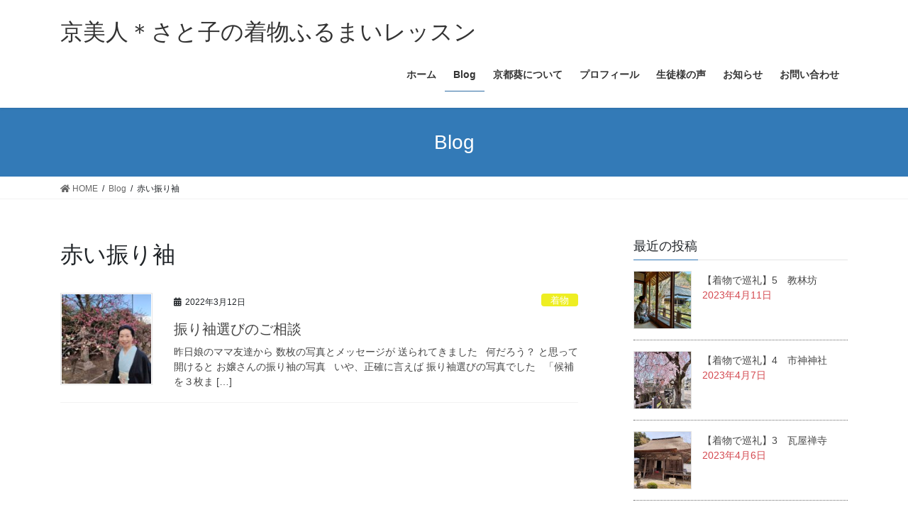

--- FILE ---
content_type: text/html; charset=UTF-8
request_url: http://shigusa.kyotoaoi.net/tag/%E8%B5%A4%E3%81%84%E6%8C%AF%E3%82%8A%E8%A2%96/
body_size: 13085
content:
<!DOCTYPE html>
<html lang="ja">
<head>
<meta charset="utf-8">
<meta http-equiv="X-UA-Compatible" content="IE=edge">
<meta name="viewport" content="width=device-width, initial-scale=1">
<title>赤い振り袖 | 京美人＊さと子の着物ふるまいレッスン</title>
<meta name='robots' content='max-image-preview:large' />
<link rel="alternate" type="application/rss+xml" title="京美人＊さと子の着物ふるまいレッスン &raquo; フィード" href="http://shigusa.kyotoaoi.net/feed/" />
<link rel="alternate" type="application/rss+xml" title="京美人＊さと子の着物ふるまいレッスン &raquo; コメントフィード" href="http://shigusa.kyotoaoi.net/comments/feed/" />
<link rel="alternate" type="application/rss+xml" title="京美人＊さと子の着物ふるまいレッスン &raquo; 赤い振り袖 タグのフィード" href="http://shigusa.kyotoaoi.net/tag/%e8%b5%a4%e3%81%84%e6%8c%af%e3%82%8a%e8%a2%96/feed/" />
<meta name="description" content="赤い振り袖 について 京美人＊さと子の着物ふるまいレッスン 身体の芯から整えて美しいふるまいを" /><style id='wp-img-auto-sizes-contain-inline-css' type='text/css'>
img:is([sizes=auto i],[sizes^="auto," i]){contain-intrinsic-size:3000px 1500px}
/*# sourceURL=wp-img-auto-sizes-contain-inline-css */
</style>
<link rel='stylesheet' id='vkExUnit_common_style-css' href='http://shigusa.kyotoaoi.net/wp-content/plugins/vk-all-in-one-expansion-unit/assets/css/vkExUnit_style.css?ver=9.37.0.0' type='text/css' media='all' />
<style id='vkExUnit_common_style-inline-css' type='text/css'>
:root {--ver_page_top_button_url:url(http://shigusa.kyotoaoi.net/wp-content/plugins/vk-all-in-one-expansion-unit/assets/images/to-top-btn-icon.svg);}@font-face {font-weight: normal;font-style: normal;font-family: "vk_sns";src: url("http://shigusa.kyotoaoi.net/wp-content/plugins/vk-all-in-one-expansion-unit/inc/sns/icons/fonts/vk_sns.eot?-bq20cj");src: url("http://shigusa.kyotoaoi.net/wp-content/plugins/vk-all-in-one-expansion-unit/inc/sns/icons/fonts/vk_sns.eot?#iefix-bq20cj") format("embedded-opentype"),url("http://shigusa.kyotoaoi.net/wp-content/plugins/vk-all-in-one-expansion-unit/inc/sns/icons/fonts/vk_sns.woff?-bq20cj") format("woff"),url("http://shigusa.kyotoaoi.net/wp-content/plugins/vk-all-in-one-expansion-unit/inc/sns/icons/fonts/vk_sns.ttf?-bq20cj") format("truetype"),url("http://shigusa.kyotoaoi.net/wp-content/plugins/vk-all-in-one-expansion-unit/inc/sns/icons/fonts/vk_sns.svg?-bq20cj#vk_sns") format("svg");}
/*# sourceURL=vkExUnit_common_style-inline-css */
</style>
<style id='wp-emoji-styles-inline-css' type='text/css'>

	img.wp-smiley, img.emoji {
		display: inline !important;
		border: none !important;
		box-shadow: none !important;
		height: 1em !important;
		width: 1em !important;
		margin: 0 0.07em !important;
		vertical-align: -0.1em !important;
		background: none !important;
		padding: 0 !important;
	}
/*# sourceURL=wp-emoji-styles-inline-css */
</style>
<style id='wp-block-library-inline-css' type='text/css'>
:root{--wp-block-synced-color:#7a00df;--wp-block-synced-color--rgb:122,0,223;--wp-bound-block-color:var(--wp-block-synced-color);--wp-editor-canvas-background:#ddd;--wp-admin-theme-color:#007cba;--wp-admin-theme-color--rgb:0,124,186;--wp-admin-theme-color-darker-10:#006ba1;--wp-admin-theme-color-darker-10--rgb:0,107,160.5;--wp-admin-theme-color-darker-20:#005a87;--wp-admin-theme-color-darker-20--rgb:0,90,135;--wp-admin-border-width-focus:2px}@media (min-resolution:192dpi){:root{--wp-admin-border-width-focus:1.5px}}.wp-element-button{cursor:pointer}:root .has-very-light-gray-background-color{background-color:#eee}:root .has-very-dark-gray-background-color{background-color:#313131}:root .has-very-light-gray-color{color:#eee}:root .has-very-dark-gray-color{color:#313131}:root .has-vivid-green-cyan-to-vivid-cyan-blue-gradient-background{background:linear-gradient(135deg,#00d084,#0693e3)}:root .has-purple-crush-gradient-background{background:linear-gradient(135deg,#34e2e4,#4721fb 50%,#ab1dfe)}:root .has-hazy-dawn-gradient-background{background:linear-gradient(135deg,#faaca8,#dad0ec)}:root .has-subdued-olive-gradient-background{background:linear-gradient(135deg,#fafae1,#67a671)}:root .has-atomic-cream-gradient-background{background:linear-gradient(135deg,#fdd79a,#004a59)}:root .has-nightshade-gradient-background{background:linear-gradient(135deg,#330968,#31cdcf)}:root .has-midnight-gradient-background{background:linear-gradient(135deg,#020381,#2874fc)}:root{--wp--preset--font-size--normal:16px;--wp--preset--font-size--huge:42px}.has-regular-font-size{font-size:1em}.has-larger-font-size{font-size:2.625em}.has-normal-font-size{font-size:var(--wp--preset--font-size--normal)}.has-huge-font-size{font-size:var(--wp--preset--font-size--huge)}.has-text-align-center{text-align:center}.has-text-align-left{text-align:left}.has-text-align-right{text-align:right}.has-fit-text{white-space:nowrap!important}#end-resizable-editor-section{display:none}.aligncenter{clear:both}.items-justified-left{justify-content:flex-start}.items-justified-center{justify-content:center}.items-justified-right{justify-content:flex-end}.items-justified-space-between{justify-content:space-between}.screen-reader-text{border:0;clip-path:inset(50%);height:1px;margin:-1px;overflow:hidden;padding:0;position:absolute;width:1px;word-wrap:normal!important}.screen-reader-text:focus{background-color:#ddd;clip-path:none;color:#444;display:block;font-size:1em;height:auto;left:5px;line-height:normal;padding:15px 23px 14px;text-decoration:none;top:5px;width:auto;z-index:100000}html :where(.has-border-color){border-style:solid}html :where([style*=border-top-color]){border-top-style:solid}html :where([style*=border-right-color]){border-right-style:solid}html :where([style*=border-bottom-color]){border-bottom-style:solid}html :where([style*=border-left-color]){border-left-style:solid}html :where([style*=border-width]){border-style:solid}html :where([style*=border-top-width]){border-top-style:solid}html :where([style*=border-right-width]){border-right-style:solid}html :where([style*=border-bottom-width]){border-bottom-style:solid}html :where([style*=border-left-width]){border-left-style:solid}html :where(img[class*=wp-image-]){height:auto;max-width:100%}:where(figure){margin:0 0 1em}html :where(.is-position-sticky){--wp-admin--admin-bar--position-offset:var(--wp-admin--admin-bar--height,0px)}@media screen and (max-width:600px){html :where(.is-position-sticky){--wp-admin--admin-bar--position-offset:0px}}

/*# sourceURL=wp-block-library-inline-css */
</style><style id='global-styles-inline-css' type='text/css'>
:root{--wp--preset--aspect-ratio--square: 1;--wp--preset--aspect-ratio--4-3: 4/3;--wp--preset--aspect-ratio--3-4: 3/4;--wp--preset--aspect-ratio--3-2: 3/2;--wp--preset--aspect-ratio--2-3: 2/3;--wp--preset--aspect-ratio--16-9: 16/9;--wp--preset--aspect-ratio--9-16: 9/16;--wp--preset--color--black: #000000;--wp--preset--color--cyan-bluish-gray: #abb8c3;--wp--preset--color--white: #ffffff;--wp--preset--color--pale-pink: #f78da7;--wp--preset--color--vivid-red: #cf2e2e;--wp--preset--color--luminous-vivid-orange: #ff6900;--wp--preset--color--luminous-vivid-amber: #fcb900;--wp--preset--color--light-green-cyan: #7bdcb5;--wp--preset--color--vivid-green-cyan: #00d084;--wp--preset--color--pale-cyan-blue: #8ed1fc;--wp--preset--color--vivid-cyan-blue: #0693e3;--wp--preset--color--vivid-purple: #9b51e0;--wp--preset--gradient--vivid-cyan-blue-to-vivid-purple: linear-gradient(135deg,rgb(6,147,227) 0%,rgb(155,81,224) 100%);--wp--preset--gradient--light-green-cyan-to-vivid-green-cyan: linear-gradient(135deg,rgb(122,220,180) 0%,rgb(0,208,130) 100%);--wp--preset--gradient--luminous-vivid-amber-to-luminous-vivid-orange: linear-gradient(135deg,rgb(252,185,0) 0%,rgb(255,105,0) 100%);--wp--preset--gradient--luminous-vivid-orange-to-vivid-red: linear-gradient(135deg,rgb(255,105,0) 0%,rgb(207,46,46) 100%);--wp--preset--gradient--very-light-gray-to-cyan-bluish-gray: linear-gradient(135deg,rgb(238,238,238) 0%,rgb(169,184,195) 100%);--wp--preset--gradient--cool-to-warm-spectrum: linear-gradient(135deg,rgb(74,234,220) 0%,rgb(151,120,209) 20%,rgb(207,42,186) 40%,rgb(238,44,130) 60%,rgb(251,105,98) 80%,rgb(254,248,76) 100%);--wp--preset--gradient--blush-light-purple: linear-gradient(135deg,rgb(255,206,236) 0%,rgb(152,150,240) 100%);--wp--preset--gradient--blush-bordeaux: linear-gradient(135deg,rgb(254,205,165) 0%,rgb(254,45,45) 50%,rgb(107,0,62) 100%);--wp--preset--gradient--luminous-dusk: linear-gradient(135deg,rgb(255,203,112) 0%,rgb(199,81,192) 50%,rgb(65,88,208) 100%);--wp--preset--gradient--pale-ocean: linear-gradient(135deg,rgb(255,245,203) 0%,rgb(182,227,212) 50%,rgb(51,167,181) 100%);--wp--preset--gradient--electric-grass: linear-gradient(135deg,rgb(202,248,128) 0%,rgb(113,206,126) 100%);--wp--preset--gradient--midnight: linear-gradient(135deg,rgb(2,3,129) 0%,rgb(40,116,252) 100%);--wp--preset--font-size--small: 13px;--wp--preset--font-size--medium: 20px;--wp--preset--font-size--large: 36px;--wp--preset--font-size--x-large: 42px;--wp--preset--spacing--20: 0.44rem;--wp--preset--spacing--30: 0.67rem;--wp--preset--spacing--40: 1rem;--wp--preset--spacing--50: 1.5rem;--wp--preset--spacing--60: 2.25rem;--wp--preset--spacing--70: 3.38rem;--wp--preset--spacing--80: 5.06rem;--wp--preset--shadow--natural: 6px 6px 9px rgba(0, 0, 0, 0.2);--wp--preset--shadow--deep: 12px 12px 50px rgba(0, 0, 0, 0.4);--wp--preset--shadow--sharp: 6px 6px 0px rgba(0, 0, 0, 0.2);--wp--preset--shadow--outlined: 6px 6px 0px -3px rgb(255, 255, 255), 6px 6px rgb(0, 0, 0);--wp--preset--shadow--crisp: 6px 6px 0px rgb(0, 0, 0);}:where(.is-layout-flex){gap: 0.5em;}:where(.is-layout-grid){gap: 0.5em;}body .is-layout-flex{display: flex;}.is-layout-flex{flex-wrap: wrap;align-items: center;}.is-layout-flex > :is(*, div){margin: 0;}body .is-layout-grid{display: grid;}.is-layout-grid > :is(*, div){margin: 0;}:where(.wp-block-columns.is-layout-flex){gap: 2em;}:where(.wp-block-columns.is-layout-grid){gap: 2em;}:where(.wp-block-post-template.is-layout-flex){gap: 1.25em;}:where(.wp-block-post-template.is-layout-grid){gap: 1.25em;}.has-black-color{color: var(--wp--preset--color--black) !important;}.has-cyan-bluish-gray-color{color: var(--wp--preset--color--cyan-bluish-gray) !important;}.has-white-color{color: var(--wp--preset--color--white) !important;}.has-pale-pink-color{color: var(--wp--preset--color--pale-pink) !important;}.has-vivid-red-color{color: var(--wp--preset--color--vivid-red) !important;}.has-luminous-vivid-orange-color{color: var(--wp--preset--color--luminous-vivid-orange) !important;}.has-luminous-vivid-amber-color{color: var(--wp--preset--color--luminous-vivid-amber) !important;}.has-light-green-cyan-color{color: var(--wp--preset--color--light-green-cyan) !important;}.has-vivid-green-cyan-color{color: var(--wp--preset--color--vivid-green-cyan) !important;}.has-pale-cyan-blue-color{color: var(--wp--preset--color--pale-cyan-blue) !important;}.has-vivid-cyan-blue-color{color: var(--wp--preset--color--vivid-cyan-blue) !important;}.has-vivid-purple-color{color: var(--wp--preset--color--vivid-purple) !important;}.has-black-background-color{background-color: var(--wp--preset--color--black) !important;}.has-cyan-bluish-gray-background-color{background-color: var(--wp--preset--color--cyan-bluish-gray) !important;}.has-white-background-color{background-color: var(--wp--preset--color--white) !important;}.has-pale-pink-background-color{background-color: var(--wp--preset--color--pale-pink) !important;}.has-vivid-red-background-color{background-color: var(--wp--preset--color--vivid-red) !important;}.has-luminous-vivid-orange-background-color{background-color: var(--wp--preset--color--luminous-vivid-orange) !important;}.has-luminous-vivid-amber-background-color{background-color: var(--wp--preset--color--luminous-vivid-amber) !important;}.has-light-green-cyan-background-color{background-color: var(--wp--preset--color--light-green-cyan) !important;}.has-vivid-green-cyan-background-color{background-color: var(--wp--preset--color--vivid-green-cyan) !important;}.has-pale-cyan-blue-background-color{background-color: var(--wp--preset--color--pale-cyan-blue) !important;}.has-vivid-cyan-blue-background-color{background-color: var(--wp--preset--color--vivid-cyan-blue) !important;}.has-vivid-purple-background-color{background-color: var(--wp--preset--color--vivid-purple) !important;}.has-black-border-color{border-color: var(--wp--preset--color--black) !important;}.has-cyan-bluish-gray-border-color{border-color: var(--wp--preset--color--cyan-bluish-gray) !important;}.has-white-border-color{border-color: var(--wp--preset--color--white) !important;}.has-pale-pink-border-color{border-color: var(--wp--preset--color--pale-pink) !important;}.has-vivid-red-border-color{border-color: var(--wp--preset--color--vivid-red) !important;}.has-luminous-vivid-orange-border-color{border-color: var(--wp--preset--color--luminous-vivid-orange) !important;}.has-luminous-vivid-amber-border-color{border-color: var(--wp--preset--color--luminous-vivid-amber) !important;}.has-light-green-cyan-border-color{border-color: var(--wp--preset--color--light-green-cyan) !important;}.has-vivid-green-cyan-border-color{border-color: var(--wp--preset--color--vivid-green-cyan) !important;}.has-pale-cyan-blue-border-color{border-color: var(--wp--preset--color--pale-cyan-blue) !important;}.has-vivid-cyan-blue-border-color{border-color: var(--wp--preset--color--vivid-cyan-blue) !important;}.has-vivid-purple-border-color{border-color: var(--wp--preset--color--vivid-purple) !important;}.has-vivid-cyan-blue-to-vivid-purple-gradient-background{background: var(--wp--preset--gradient--vivid-cyan-blue-to-vivid-purple) !important;}.has-light-green-cyan-to-vivid-green-cyan-gradient-background{background: var(--wp--preset--gradient--light-green-cyan-to-vivid-green-cyan) !important;}.has-luminous-vivid-amber-to-luminous-vivid-orange-gradient-background{background: var(--wp--preset--gradient--luminous-vivid-amber-to-luminous-vivid-orange) !important;}.has-luminous-vivid-orange-to-vivid-red-gradient-background{background: var(--wp--preset--gradient--luminous-vivid-orange-to-vivid-red) !important;}.has-very-light-gray-to-cyan-bluish-gray-gradient-background{background: var(--wp--preset--gradient--very-light-gray-to-cyan-bluish-gray) !important;}.has-cool-to-warm-spectrum-gradient-background{background: var(--wp--preset--gradient--cool-to-warm-spectrum) !important;}.has-blush-light-purple-gradient-background{background: var(--wp--preset--gradient--blush-light-purple) !important;}.has-blush-bordeaux-gradient-background{background: var(--wp--preset--gradient--blush-bordeaux) !important;}.has-luminous-dusk-gradient-background{background: var(--wp--preset--gradient--luminous-dusk) !important;}.has-pale-ocean-gradient-background{background: var(--wp--preset--gradient--pale-ocean) !important;}.has-electric-grass-gradient-background{background: var(--wp--preset--gradient--electric-grass) !important;}.has-midnight-gradient-background{background: var(--wp--preset--gradient--midnight) !important;}.has-small-font-size{font-size: var(--wp--preset--font-size--small) !important;}.has-medium-font-size{font-size: var(--wp--preset--font-size--medium) !important;}.has-large-font-size{font-size: var(--wp--preset--font-size--large) !important;}.has-x-large-font-size{font-size: var(--wp--preset--font-size--x-large) !important;}
/*# sourceURL=global-styles-inline-css */
</style>

<style id='classic-theme-styles-inline-css' type='text/css'>
/*! This file is auto-generated */
.wp-block-button__link{color:#fff;background-color:#32373c;border-radius:9999px;box-shadow:none;text-decoration:none;padding:calc(.667em + 2px) calc(1.333em + 2px);font-size:1.125em}.wp-block-file__button{background:#32373c;color:#fff;text-decoration:none}
/*# sourceURL=/wp-includes/css/classic-themes.min.css */
</style>
<link rel='stylesheet' id='bootstrap-4-style-css' href='http://shigusa.kyotoaoi.net/wp-content/themes/lightning/library/bootstrap-4/css/bootstrap.min.css?ver=4.5.0' type='text/css' media='all' />
<link rel='stylesheet' id='lightning-common-style-css' href='http://shigusa.kyotoaoi.net/wp-content/themes/lightning/assets/css/common.css?ver=13.5.4' type='text/css' media='all' />
<style id='lightning-common-style-inline-css' type='text/css'>
/* vk-mobile-nav */:root {--vk-mobile-nav-menu-btn-bg-src: url("http://shigusa.kyotoaoi.net/wp-content/themes/lightning/inc/vk-mobile-nav/package//images/vk-menu-btn-black.svg");--vk-mobile-nav-menu-btn-close-bg-src: url("http://shigusa.kyotoaoi.net/wp-content/themes/lightning/inc/vk-mobile-nav/package//images/vk-menu-close-black.svg");--vk-menu-acc-icon-open-black-bg-src: url("http://shigusa.kyotoaoi.net/wp-content/themes/lightning/inc/vk-mobile-nav/package//images/vk-menu-acc-icon-open-black.svg");--vk-menu-acc-icon-open-white-bg-src: url("http://shigusa.kyotoaoi.net/wp-content/themes/lightning/inc/vk-mobile-nav/package//images/vk-menu-acc-icon-open-white.svg");--vk-menu-acc-icon-close-black-bg-src: url("http://shigusa.kyotoaoi.net/wp-content/themes/lightning/inc/vk-mobile-nav/package//images/vk-menu-close-black.svg");--vk-menu-acc-icon-close-white-bg-src: url("http://shigusa.kyotoaoi.net/wp-content/themes/lightning/inc/vk-mobile-nav/package//images/vk-menu-close-white.svg");}
/*# sourceURL=lightning-common-style-inline-css */
</style>
<link rel='stylesheet' id='lightning-design-style-css' href='http://shigusa.kyotoaoi.net/wp-content/themes/lightning/design-skin/origin2/css/style.css?ver=13.5.4' type='text/css' media='all' />
<style id='lightning-design-style-inline-css' type='text/css'>
a { color:#337ab7; }
.tagcloud a:before { font-family: "Font Awesome 5 Free";content: "\f02b";font-weight: bold; }
.media .media-body .media-heading a:hover { color:; }@media (min-width: 768px){.gMenu > li:before,.gMenu > li.menu-item-has-children::after { border-bottom-color: }.gMenu li li { background-color: }.gMenu li li a:hover { background-color:; }} /* @media (min-width: 768px) */.page-header { background-color:; }h2,.mainSection-title { border-top-color:; }h3:after,.subSection-title:after { border-bottom-color:; }ul.page-numbers li span.page-numbers.current,.page-link dl .post-page-numbers.current { background-color:; }.pager li > a { border-color:;color:;}.pager li > a:hover { background-color:;color:#fff;}.siteFooter { border-top-color:; }dt { border-left-color:; }:root {--g_nav_main_acc_icon_open_url:url(http://shigusa.kyotoaoi.net/wp-content/themes/lightning/inc/vk-mobile-nav/package/images/vk-menu-acc-icon-open-black.svg);--g_nav_main_acc_icon_close_url: url(http://shigusa.kyotoaoi.net/wp-content/themes/lightning/inc/vk-mobile-nav/package/images/vk-menu-close-black.svg);--g_nav_sub_acc_icon_open_url: url(http://shigusa.kyotoaoi.net/wp-content/themes/lightning/inc/vk-mobile-nav/package/images/vk-menu-acc-icon-open-white.svg);--g_nav_sub_acc_icon_close_url: url(http://shigusa.kyotoaoi.net/wp-content/themes/lightning/inc/vk-mobile-nav/package/images/vk-menu-close-white.svg);}
/*# sourceURL=lightning-design-style-inline-css */
</style>
<link rel='stylesheet' id='vk-blocks-build-css-css' href='http://shigusa.kyotoaoi.net/wp-content/plugins/vk-all-in-one-expansion-unit/inc/vk-blocks/package/build/block-build.css?ver=0.38.6' type='text/css' media='all' />
<link rel='stylesheet' id='lightning-theme-style-css' href='http://shigusa.kyotoaoi.net/wp-content/themes/lightning/style.css?ver=13.5.4' type='text/css' media='all' />
<style id='lightning-theme-style-inline-css' type='text/css'>

			.prBlock_icon_outer { border:1px solid #337ab7; }
			.prBlock_icon { color:#337ab7; }
		
/*# sourceURL=lightning-theme-style-inline-css */
</style>
<link rel='stylesheet' id='vk-font-awesome-css' href='http://shigusa.kyotoaoi.net/wp-content/themes/lightning/inc/font-awesome/package/versions/5/css/all.min.css?ver=5.13.0' type='text/css' media='all' />
            <style type="text/css">
                .scrollup-button {
                    display: none;
                    position: fixed;
                    z-index: 1000;
                    padding: 8px;
                    cursor: pointer;
                    bottom: 20px;
                    right: 20px;
                    background-color: #494949;
                    border-radius: 0;
                    -webkit-animation: display 0.5s;
                    animation: display 0.5s;
                }

                .scrollup-button .scrollup-svg-icon {
                    display: block;
                    overflow: hidden;
                    fill: #ac42b2;
                }

                .scrollup-button:hover {
                    background-color: #494949;
                }

                .scrollup-button:hover .scrollup-svg-icon {
                    fill: #ffffff;
                }
            </style>
			<script type="text/javascript" src="http://shigusa.kyotoaoi.net/wp-includes/js/jquery/jquery.min.js?ver=3.7.1" id="jquery-core-js"></script>
<script type="text/javascript" src="http://shigusa.kyotoaoi.net/wp-includes/js/jquery/jquery-migrate.min.js?ver=3.4.1" id="jquery-migrate-js"></script>
<link rel="https://api.w.org/" href="http://shigusa.kyotoaoi.net/wp-json/" /><link rel="alternate" title="JSON" type="application/json" href="http://shigusa.kyotoaoi.net/wp-json/wp/v2/tags/2374" /><link rel="EditURI" type="application/rsd+xml" title="RSD" href="http://shigusa.kyotoaoi.net/xmlrpc.php?rsd" />
<meta name="generator" content="WordPress 6.9" />
    <script type="text/javascript">
    (function(){
            var t = function(){
                window._pt_sp_2 = [];
                _pt_sp_2.push('setAccount,73e34168');
                var _protocol = (("https:" == document.location.protocol) ? " https://" : " http://");
                (function() {
                    var atag = document.createElement('script'); atag.type = 'text/javascript'; atag.async = true;
                    atag.src = _protocol + 'js.ptengine.com/pta.js';
                    var stag = document.createElement('script'); stag.type = 'text/javascript'; stag.async = true;
                    stag.src = _protocol + 'js.ptengine.com/pts.js';
                    var s = document.getElementsByTagName('script')[0]; 
                    s.parentNode.insertBefore(atag, s);s.parentNode.insertBefore(stag, s);
                })();
            }
            if(window.attachEvent){
                window.attachEvent("onload",t);
            }else if(window.addEventListener){
                window.addEventListener("load",t,false);
            }else{
                t();
            }
        })();
    </script>
<style id="lightning-color-custom-for-plugins" type="text/css">/* ltg theme common */.color_key_bg,.color_key_bg_hover:hover{background-color: #337ab7;}.color_key_txt,.color_key_txt_hover:hover{color: #337ab7;}.color_key_border,.color_key_border_hover:hover{border-color: #337ab7;}.color_key_dark_bg,.color_key_dark_bg_hover:hover{background-color: #2e6da4;}.color_key_dark_txt,.color_key_dark_txt_hover:hover{color: #2e6da4;}.color_key_dark_border,.color_key_dark_border_hover:hover{border-color: #2e6da4;}</style><!-- [ VK All in One Expansion Unit OGP ] -->
<meta property="og:site_name" content="京美人＊さと子の着物ふるまいレッスン" />
<meta property="og:url" content="http://shigusa.kyotoaoi.net/03/12/hoge-134/" />
<meta property="og:title" content="赤い振り袖 | 京美人＊さと子の着物ふるまいレッスン" />
<meta property="og:description" content="赤い振り袖 について 京美人＊さと子の着物ふるまいレッスン 身体の芯から整えて美しいふるまいを" />
<meta property="og:type" content="article" />
<!-- [ / VK All in One Expansion Unit OGP ] -->
<!-- [ VK All in One Expansion Unit twitter card ] -->
<meta name="twitter:card" content="summary_large_image">
<meta name="twitter:description" content="赤い振り袖 について 京美人＊さと子の着物ふるまいレッスン 身体の芯から整えて美しいふるまいを">
<meta name="twitter:title" content="赤い振り袖 | 京美人＊さと子の着物ふるまいレッスン">
<meta name="twitter:url" content="http://shigusa.kyotoaoi.net/03/12/hoge-134/">
	<meta name="twitter:domain" content="shigusa.kyotoaoi.net">
	<!-- [ / VK All in One Expansion Unit twitter card ] -->
	
</head>
<body class="archive tag tag-2374 wp-theme-lightning post-type-post sidebar-fix sidebar-fix-priority-top bootstrap4 device-pc fa_v5_css">
<a class="skip-link screen-reader-text" href="#main">コンテンツへスキップ</a>
<a class="skip-link screen-reader-text" href="#vk-mobile-nav">ナビゲーションに移動</a>
<header class="siteHeader">
		<div class="container siteHeadContainer">
		<div class="navbar-header">
						<p class="navbar-brand siteHeader_logo">
			<a href="http://shigusa.kyotoaoi.net/">
				<span>京美人＊さと子の着物ふるまいレッスン</span>
			</a>
			</p>
								</div>

		<div id="gMenu_outer" class="gMenu_outer"><nav class="menu-%e3%83%98%e3%83%83%e3%83%80%e3%83%bc-container"><ul id="menu-%e3%83%98%e3%83%83%e3%83%80%e3%83%bc" class="menu gMenu vk-menu-acc"><li id="menu-item-4681" class="menu-item menu-item-type-custom menu-item-object-custom menu-item-home"><a href="http://shigusa.kyotoaoi.net/"><strong class="gMenu_name">ホーム</strong></a></li>
<li id="menu-item-4665" class="menu-item menu-item-type-post_type menu-item-object-page current_page_parent current-menu-ancestor"><a href="http://shigusa.kyotoaoi.net/blog/"><strong class="gMenu_name">Blog</strong></a></li>
<li id="menu-item-4660" class="menu-item menu-item-type-post_type menu-item-object-page"><a href="http://shigusa.kyotoaoi.net/%e3%81%97%e3%81%90%e3%81%95%e7%be%8e%e4%ba%ba%e4%ba%ac%e9%83%bd%e8%91%b5%e3%81%ab%e3%81%a4%e3%81%84%e3%81%a6/"><strong class="gMenu_name">京都葵について</strong></a></li>
<li id="menu-item-4659" class="menu-item menu-item-type-post_type menu-item-object-page"><a href="http://shigusa.kyotoaoi.net/%e8%ac%9b%e5%b8%ab%e3%83%97%e3%83%ad%e3%83%95%e3%82%a3%e3%83%bc%e3%83%ab/"><strong class="gMenu_name">プロフィール</strong></a></li>
<li id="menu-item-4657" class="menu-item menu-item-type-post_type menu-item-object-page"><a href="http://shigusa.kyotoaoi.net/%e7%94%9f%e5%be%92%e6%a7%98%e3%81%ae%e5%a3%b0/"><strong class="gMenu_name">生徒様の声</strong></a></li>
<li id="menu-item-4658" class="menu-item menu-item-type-post_type menu-item-object-page"><a href="http://shigusa.kyotoaoi.net/%e3%81%8a%e7%9f%a5%e3%82%89%e3%81%9b/"><strong class="gMenu_name">お知らせ</strong></a></li>
<li id="menu-item-4661" class="menu-item menu-item-type-post_type menu-item-object-page"><a href="http://shigusa.kyotoaoi.net/%e3%81%8a%e5%95%8f%e3%81%84%e5%90%88%e3%82%8f%e3%81%9b/"><strong class="gMenu_name">お問い合わせ</strong></a></li>
</ul></nav></div>	</div>
	</header>

<div class="section page-header"><div class="container"><div class="row"><div class="col-md-12">
<div class="page-header_pageTitle">
Blog</div>
</div></div></div></div><!-- [ /.page-header ] -->


<!-- [ .breadSection ] --><div class="section breadSection"><div class="container"><div class="row"><ol class="breadcrumb" itemtype="http://schema.org/BreadcrumbList"><li id="panHome" itemprop="itemListElement" itemscope itemtype="http://schema.org/ListItem"><a itemprop="item" href="http://shigusa.kyotoaoi.net/"><span itemprop="name"><i class="fa fa-home"></i> HOME</span></a></li><li itemprop="itemListElement" itemscope itemtype="http://schema.org/ListItem"><a itemprop="item" href="http://shigusa.kyotoaoi.net/blog/"><span itemprop="name">Blog</span></a></li><li><span>赤い振り袖</span></li></ol></div></div></div><!-- [ /.breadSection ] -->

<div class="section siteContent">
<div class="container">
<div class="row">
<div class="col mainSection mainSection-col-two baseSection vk_posts-mainSection" id="main" role="main">

	<header class="archive-header"><h1 class="archive-header_title">赤い振り袖</h1></header>
<div class="postList">


	
		<article class="media">
<div id="post-6321" class="post-6321 post type-post status-publish format-standard has-post-thumbnail hentry category-kimono tag-2368 tag-2364 tag-11 tag-421 tag-2367 tag-2370 tag-2365 tag-2362 tag-2375 tag-2363 tag-2371 tag-2369 tag-2372 tag-2373 tag-2366 tag-1787 tag-2234 tag-2374">
		<div class="media-left postList_thumbnail">
		<a href="http://shigusa.kyotoaoi.net/03/12/hoge-134/">
		<img width="150" height="150" src="http://shigusa.kyotoaoi.net/wp-content/uploads/2022/02/53778-150x150.jpg" class="media-object wp-post-image" alt="" decoding="async" />		</a>
	</div>
		<div class="media-body">
		<div class="entry-meta">


<span class="published entry-meta_items">2022年3月12日</span>

<span class="entry-meta_items entry-meta_updated">/ 最終更新日時 : <span class="updated">2022年3月12日</span></span>


	
	<span class="vcard author entry-meta_items entry-meta_items_author"><span class="fn">kimonolove</span></span>



<span class="entry-meta_items entry-meta_items_term"><a href="http://shigusa.kyotoaoi.net/category/kimono/" class="btn btn-xs btn-primary entry-meta_items_term_button" style="background-color:#eeee22;border:none;">着物</a></span>
</div>
		<h1 class="media-heading entry-title"><a href="http://shigusa.kyotoaoi.net/03/12/hoge-134/">振り袖選びのご相談</a></h1>
		<a href="http://shigusa.kyotoaoi.net/03/12/hoge-134/" class="media-body_excerpt"><p>昨日娘のママ友達から 数枚の写真とメッセージが 送られてきました &nbsp; 何だろう？ と思って開けると お嬢さんの振り袖の写真 &nbsp; いや、正確に言えば 振り袖選びの写真でした &nbsp; 「候補を３枚ま [&hellip;]</p>
</a>
	</div>
</div>
</article>

	
	
	
</div><!-- [ /.postList ] -->

</div><!-- [ /.mainSection ] -->

	<div class="col subSection sideSection sideSection-col-two baseSection">
	<aside class="widget widget_vkexunit_post_list" id="vkexunit_post_list-2"><div class="veu_postList pt_0"><h1 class="widget-title subSection-title">最近の投稿</h1><div class="postList postList_miniThumb"><div class="postList_item" id="post-6826">
				<div class="postList_thumbnail">
		<a href="http://shigusa.kyotoaoi.net/04/11/hoge-185/">
			<img width="150" height="150" src="http://shigusa.kyotoaoi.net/wp-content/uploads/2023/04/IMG20230402151139-150x150.jpg" class="attachment-thumbnail size-thumbnail wp-post-image" alt="" decoding="async" loading="lazy" />		</a>
		</div><!-- [ /.postList_thumbnail ] -->
		<div class="postList_body">
		<div class="postList_title entry-title"><a href="http://shigusa.kyotoaoi.net/04/11/hoge-185/">【着物で巡礼】5　教林坊</a></div><div class="published postList_date postList_meta_items">2023年4月11日</div>	</div><!-- [ /.postList_body ] -->
</div>
		<div class="postList_item" id="post-6816">
				<div class="postList_thumbnail">
		<a href="http://shigusa.kyotoaoi.net/04/07/hoge-184/">
			<img width="150" height="150" src="http://shigusa.kyotoaoi.net/wp-content/uploads/2023/04/IMG20230402135104-150x150.jpg" class="attachment-thumbnail size-thumbnail wp-post-image" alt="" decoding="async" loading="lazy" />		</a>
		</div><!-- [ /.postList_thumbnail ] -->
		<div class="postList_body">
		<div class="postList_title entry-title"><a href="http://shigusa.kyotoaoi.net/04/07/hoge-184/">【着物で巡礼】4　市神神社</a></div><div class="published postList_date postList_meta_items">2023年4月7日</div>	</div><!-- [ /.postList_body ] -->
</div>
		<div class="postList_item" id="post-6801">
				<div class="postList_thumbnail">
		<a href="http://shigusa.kyotoaoi.net/04/06/hoge-183/">
			<img width="150" height="150" src="http://shigusa.kyotoaoi.net/wp-content/uploads/2023/04/IMG20230402132910-150x150.jpg" class="attachment-thumbnail size-thumbnail wp-post-image" alt="" decoding="async" loading="lazy" />		</a>
		</div><!-- [ /.postList_thumbnail ] -->
		<div class="postList_body">
		<div class="postList_title entry-title"><a href="http://shigusa.kyotoaoi.net/04/06/hoge-183/">【着物で巡礼】3　瓦屋禅寺</a></div><div class="published postList_date postList_meta_items">2023年4月6日</div>	</div><!-- [ /.postList_body ] -->
</div>
		</div></div></aside><aside class="widget widget_categories" id="categories-6"><h1 class="widget-title subSection-title">カテゴリー</h1>
			<ul>
					<li class="cat-item cat-item-84"><a href="http://shigusa.kyotoaoi.net/category/lovely/">お気に入り</a>
</li>
	<li class="cat-item cat-item-62"><a href="http://shigusa.kyotoaoi.net/category/%e3%81%97%e3%81%90%e3%81%95%e3%83%96%e3%83%ad%e3%82%b0/">しぐさブログ</a>
</li>
	<li class="cat-item cat-item-2277"><a href="http://shigusa.kyotoaoi.net/category/%e3%81%97%e3%81%aa%e3%82%84%e3%81%8b%e3%81%aa%e8%ba%ab%e4%bd%93%e4%bd%9c%e3%82%8a/">しなやかな身体作り</a>
</li>
	<li class="cat-item cat-item-2278"><a href="http://shigusa.kyotoaoi.net/category/%e3%81%b5%e3%82%8b%e3%81%be%e3%81%84%e3%83%ac%e3%83%83%e3%82%b9%e3%83%b3/">ふるまいレッスン</a>
</li>
	<li class="cat-item cat-item-56"><a href="http://shigusa.kyotoaoi.net/category/%e3%81%97%e3%81%90%e3%81%95%e3%83%96%e3%83%ad%e3%82%b0/event/">イベント</a>
</li>
	<li class="cat-item cat-item-634"><a href="http://shigusa.kyotoaoi.net/category/lovely/%e3%82%ab%e3%83%ab%e3%83%88%e3%83%8a%e3%83%bc%e3%82%b8%e3%83%a5/">カルトナージュ</a>
</li>
	<li class="cat-item cat-item-1955"><a href="http://shigusa.kyotoaoi.net/category/%e3%81%97%e3%81%aa%e3%82%84%e3%81%8b%e3%81%aa%e8%ba%ab%e4%bd%93%e4%bd%9c%e3%82%8a/petitlesson/">プチレッスン</a>
</li>
	<li class="cat-item cat-item-83"><a href="http://shigusa.kyotoaoi.net/category/%e3%81%b5%e3%82%8b%e3%81%be%e3%81%84%e3%83%ac%e3%83%83%e3%82%b9%e3%83%b3/announcement/">レッスンお知らせ</a>
</li>
	<li class="cat-item cat-item-2113"><a href="http://shigusa.kyotoaoi.net/category/%e3%81%b5%e3%82%8b%e3%81%be%e3%81%84%e3%83%ac%e3%83%83%e3%82%b9%e3%83%b3/%e3%83%ac%e3%83%83%e3%82%b9%e3%83%b3%e3%83%ac%e3%83%9d%e3%83%bc%e3%83%88/">レッスンレポート</a>
</li>
	<li class="cat-item cat-item-66"><a href="http://shigusa.kyotoaoi.net/category/%e3%81%b5%e3%82%8b%e3%81%be%e3%81%84%e3%83%ac%e3%83%83%e3%82%b9%e3%83%b3/report/">レッスン感想</a>
</li>
	<li class="cat-item cat-item-1572"><a href="http://shigusa.kyotoaoi.net/category/satoko-world/">世界観</a>
</li>
	<li class="cat-item cat-item-2271"><a href="http://shigusa.kyotoaoi.net/category/kyoto/kyoto-cafe/">京都おすすめカフェ・レストラン</a>
</li>
	<li class="cat-item cat-item-2270"><a href="http://shigusa.kyotoaoi.net/category/kyoto/kyoto-place/">京都おすすめ場所</a>
</li>
	<li class="cat-item cat-item-2032"><a href="http://shigusa.kyotoaoi.net/category/kyoto/">京都ばなし</a>
</li>
	<li class="cat-item cat-item-1181"><a href="http://shigusa.kyotoaoi.net/category/%e3%81%97%e3%81%90%e3%81%95%e3%83%96%e3%83%ad%e3%82%b0/%e5%8b%95%e7%94%bb%e7%b4%b9%e4%bb%8b/">動画紹介</a>
</li>
	<li class="cat-item cat-item-64"><a href="http://shigusa.kyotoaoi.net/category/%e3%81%97%e3%81%90%e3%81%95%e3%83%96%e3%83%ad%e3%82%b0/posture/">姿勢</a>
</li>
	<li class="cat-item cat-item-65"><a href="http://shigusa.kyotoaoi.net/category/%e3%81%97%e3%81%90%e3%81%95%e3%83%96%e3%83%ad%e3%82%b0/little-by-little/">日々少しずつ</a>
</li>
	<li class="cat-item cat-item-1"><a href="http://shigusa.kyotoaoi.net/category/%e6%9c%aa%e5%88%86%e9%a1%9e/">未分類</a>
</li>
	<li class="cat-item cat-item-2273"><a href="http://shigusa.kyotoaoi.net/category/kimono/kimono2/">着付け</a>
</li>
	<li class="cat-item cat-item-2272"><a href="http://shigusa.kyotoaoi.net/category/kimono/">着物</a>
</li>
	<li class="cat-item cat-item-2274"><a href="http://shigusa.kyotoaoi.net/category/kimono/kimono3/">着物コーディネート</a>
</li>
	<li class="cat-item cat-item-2276"><a href="http://shigusa.kyotoaoi.net/category/templeshrine/">神仏霊場 巡礼</a>
</li>
	<li class="cat-item cat-item-68"><a href="http://shigusa.kyotoaoi.net/category/lovely/food-drink/">美味しいもの♡</a>
</li>
	<li class="cat-item cat-item-2275"><a href="http://shigusa.kyotoaoi.net/category/lovely/flower/">花</a>
</li>
	<li class="cat-item cat-item-1772"><a href="http://shigusa.kyotoaoi.net/category/%e8%a8%aa%e5%95%8f%e8%a8%98/">訪問記</a>
</li>
			</ul>

			</aside><aside class="widget widget_archive" id="archives-6"><h1 class="widget-title subSection-title">アーカイブ</h1>
			<ul>
					<li><a href='http://shigusa.kyotoaoi.net/2023/04/'>2023年4月</a></li>
	<li><a href='http://shigusa.kyotoaoi.net/2022/12/'>2022年12月</a></li>
	<li><a href='http://shigusa.kyotoaoi.net/2022/11/'>2022年11月</a></li>
	<li><a href='http://shigusa.kyotoaoi.net/2022/08/'>2022年8月</a></li>
	<li><a href='http://shigusa.kyotoaoi.net/2022/07/'>2022年7月</a></li>
	<li><a href='http://shigusa.kyotoaoi.net/2022/06/'>2022年6月</a></li>
	<li><a href='http://shigusa.kyotoaoi.net/2022/05/'>2022年5月</a></li>
	<li><a href='http://shigusa.kyotoaoi.net/2022/04/'>2022年4月</a></li>
	<li><a href='http://shigusa.kyotoaoi.net/2022/03/'>2022年3月</a></li>
	<li><a href='http://shigusa.kyotoaoi.net/2022/02/'>2022年2月</a></li>
	<li><a href='http://shigusa.kyotoaoi.net/2022/01/'>2022年1月</a></li>
	<li><a href='http://shigusa.kyotoaoi.net/2021/12/'>2021年12月</a></li>
	<li><a href='http://shigusa.kyotoaoi.net/2021/11/'>2021年11月</a></li>
	<li><a href='http://shigusa.kyotoaoi.net/2021/10/'>2021年10月</a></li>
	<li><a href='http://shigusa.kyotoaoi.net/2021/09/'>2021年9月</a></li>
	<li><a href='http://shigusa.kyotoaoi.net/2021/08/'>2021年8月</a></li>
	<li><a href='http://shigusa.kyotoaoi.net/2021/06/'>2021年6月</a></li>
	<li><a href='http://shigusa.kyotoaoi.net/2021/04/'>2021年4月</a></li>
	<li><a href='http://shigusa.kyotoaoi.net/2021/03/'>2021年3月</a></li>
	<li><a href='http://shigusa.kyotoaoi.net/2021/02/'>2021年2月</a></li>
	<li><a href='http://shigusa.kyotoaoi.net/2021/01/'>2021年1月</a></li>
	<li><a href='http://shigusa.kyotoaoi.net/2020/12/'>2020年12月</a></li>
	<li><a href='http://shigusa.kyotoaoi.net/2020/11/'>2020年11月</a></li>
	<li><a href='http://shigusa.kyotoaoi.net/2020/10/'>2020年10月</a></li>
	<li><a href='http://shigusa.kyotoaoi.net/2020/09/'>2020年9月</a></li>
	<li><a href='http://shigusa.kyotoaoi.net/2020/08/'>2020年8月</a></li>
	<li><a href='http://shigusa.kyotoaoi.net/2020/07/'>2020年7月</a></li>
	<li><a href='http://shigusa.kyotoaoi.net/2020/06/'>2020年6月</a></li>
	<li><a href='http://shigusa.kyotoaoi.net/2020/05/'>2020年5月</a></li>
	<li><a href='http://shigusa.kyotoaoi.net/2020/04/'>2020年4月</a></li>
	<li><a href='http://shigusa.kyotoaoi.net/2020/02/'>2020年2月</a></li>
	<li><a href='http://shigusa.kyotoaoi.net/2020/01/'>2020年1月</a></li>
	<li><a href='http://shigusa.kyotoaoi.net/2019/12/'>2019年12月</a></li>
	<li><a href='http://shigusa.kyotoaoi.net/2019/11/'>2019年11月</a></li>
	<li><a href='http://shigusa.kyotoaoi.net/2019/10/'>2019年10月</a></li>
	<li><a href='http://shigusa.kyotoaoi.net/2019/09/'>2019年9月</a></li>
	<li><a href='http://shigusa.kyotoaoi.net/2019/08/'>2019年8月</a></li>
	<li><a href='http://shigusa.kyotoaoi.net/2019/07/'>2019年7月</a></li>
	<li><a href='http://shigusa.kyotoaoi.net/2019/06/'>2019年6月</a></li>
	<li><a href='http://shigusa.kyotoaoi.net/2019/05/'>2019年5月</a></li>
	<li><a href='http://shigusa.kyotoaoi.net/2019/04/'>2019年4月</a></li>
	<li><a href='http://shigusa.kyotoaoi.net/2019/03/'>2019年3月</a></li>
	<li><a href='http://shigusa.kyotoaoi.net/2019/02/'>2019年2月</a></li>
	<li><a href='http://shigusa.kyotoaoi.net/2019/01/'>2019年1月</a></li>
	<li><a href='http://shigusa.kyotoaoi.net/2018/12/'>2018年12月</a></li>
	<li><a href='http://shigusa.kyotoaoi.net/2018/11/'>2018年11月</a></li>
	<li><a href='http://shigusa.kyotoaoi.net/2018/10/'>2018年10月</a></li>
	<li><a href='http://shigusa.kyotoaoi.net/2018/09/'>2018年9月</a></li>
	<li><a href='http://shigusa.kyotoaoi.net/2018/08/'>2018年8月</a></li>
	<li><a href='http://shigusa.kyotoaoi.net/2018/07/'>2018年7月</a></li>
	<li><a href='http://shigusa.kyotoaoi.net/2018/06/'>2018年6月</a></li>
	<li><a href='http://shigusa.kyotoaoi.net/2018/05/'>2018年5月</a></li>
	<li><a href='http://shigusa.kyotoaoi.net/2018/04/'>2018年4月</a></li>
	<li><a href='http://shigusa.kyotoaoi.net/2018/03/'>2018年3月</a></li>
	<li><a href='http://shigusa.kyotoaoi.net/2018/02/'>2018年2月</a></li>
	<li><a href='http://shigusa.kyotoaoi.net/2018/01/'>2018年1月</a></li>
	<li><a href='http://shigusa.kyotoaoi.net/2017/12/'>2017年12月</a></li>
	<li><a href='http://shigusa.kyotoaoi.net/2017/11/'>2017年11月</a></li>
	<li><a href='http://shigusa.kyotoaoi.net/2017/10/'>2017年10月</a></li>
	<li><a href='http://shigusa.kyotoaoi.net/2017/09/'>2017年9月</a></li>
	<li><a href='http://shigusa.kyotoaoi.net/2017/08/'>2017年8月</a></li>
	<li><a href='http://shigusa.kyotoaoi.net/2017/07/'>2017年7月</a></li>
	<li><a href='http://shigusa.kyotoaoi.net/2017/06/'>2017年6月</a></li>
	<li><a href='http://shigusa.kyotoaoi.net/2017/05/'>2017年5月</a></li>
	<li><a href='http://shigusa.kyotoaoi.net/2017/04/'>2017年4月</a></li>
	<li><a href='http://shigusa.kyotoaoi.net/2017/03/'>2017年3月</a></li>
	<li><a href='http://shigusa.kyotoaoi.net/2017/02/'>2017年2月</a></li>
	<li><a href='http://shigusa.kyotoaoi.net/2017/01/'>2017年1月</a></li>
	<li><a href='http://shigusa.kyotoaoi.net/2016/12/'>2016年12月</a></li>
	<li><a href='http://shigusa.kyotoaoi.net/2016/11/'>2016年11月</a></li>
	<li><a href='http://shigusa.kyotoaoi.net/2016/10/'>2016年10月</a></li>
	<li><a href='http://shigusa.kyotoaoi.net/2016/09/'>2016年9月</a></li>
	<li><a href='http://shigusa.kyotoaoi.net/2016/08/'>2016年8月</a></li>
	<li><a href='http://shigusa.kyotoaoi.net/2016/07/'>2016年7月</a></li>
			</ul>

			</aside>	</div><!-- [ /.subSection ] -->


</div><!-- [ /.row ] -->
</div><!-- [ /.container ] -->
</div><!-- [ /.siteContent ] -->
<div class="section sectionBox siteContent_after">
	<div class="container ">
		<div class="row ">
			<div class="col-md-12 ">
			<aside class="widget widget_text" id="text-4">			<div class="textwidget"><p><iframe src="//www.facebook.com/plugins/follow?href=https%3A%2F%2Fwww.facebook.com%2Fprofile.php%3Fid%3D100011148910599&amp;layout=standard&amp;show_faces=true&amp;colorscheme=light&amp;width=450&amp;height=80" scrolling="no" frameborder="0" style="border:none; overflow:hidden; width:100%; height:80px;" allowTransparency="true"></iframe></p>
</div>
		</aside>			</div>
		</div>
	</div>
</div>


<footer class="section siteFooter">
			
	
	<div class="container sectionBox copySection text-center">
			<p>Copyright &copy; 京美人＊さと子の着物ふるまいレッスン All Rights Reserved.</p><p>Powered by <a href="https://wordpress.org/">WordPress</a> with <a href="https://lightning.nagoya/ja/" target="_blank" title="無料 WordPress テーマ Lightning"> Lightning Theme</a> &amp; <a href="https://ex-unit.nagoya/ja/" target="_blank">VK All in One Expansion Unit</a> by <a href="https://www.vektor-inc.co.jp/" target="_blank">Vektor,Inc.</a> technology.</p>	</div>
</footer>
            <span id="scrollup-master" class="scrollup-button" title="Scroll Back to Top"
                  data-distance="300"
            >
			                <svg xmlns="http://www.w3.org/2000/svg" class="scrollup-svg-icon" width="32" height="32"
                     viewBox="0 0 24 24"><path
                            d="M12 2q0.4 0 0.7 0.3l7 7q0.3 0.3 0.3 0.7 0 0.4-0.3 0.7t-0.7 0.3q-0.4 0-0.7-0.3l-5.3-5.3v15.6q0 0.4-0.3 0.7t-0.7 0.3-0.7-0.3-0.3-0.7v-15.6l-5.3 5.3q-0.3 0.3-0.7 0.3-0.4 0-0.7-0.3t-0.3-0.7q0-0.4 0.3-0.7l7-7q0.3-0.3 0.7-0.3z"></path></svg>
			            </span>
			<script type="speculationrules">
{"prefetch":[{"source":"document","where":{"and":[{"href_matches":"/*"},{"not":{"href_matches":["/wp-*.php","/wp-admin/*","/wp-content/uploads/*","/wp-content/*","/wp-content/plugins/*","/wp-content/themes/lightning/*","/*\\?(.+)"]}},{"not":{"selector_matches":"a[rel~=\"nofollow\"]"}},{"not":{"selector_matches":".no-prefetch, .no-prefetch a"}}]},"eagerness":"conservative"}]}
</script>
<div id="vk-mobile-nav-menu-btn" class="vk-mobile-nav-menu-btn">MENU</div><div class="vk-mobile-nav vk-mobile-nav-drop-in" id="vk-mobile-nav"><aside class="widget vk-mobile-nav-widget widget_pages" id="pages-7"><h1 class="widget-title subSection-title">固定ページ</h1>
			<ul>
				<li class="page_item page-item-4522 current_page_parent"><a href="http://shigusa.kyotoaoi.net/blog/">Blog</a></li>
<li class="page_item page-item-4688"><a href="http://shigusa.kyotoaoi.net/">Home</a></li>
<li class="page_item page-item-99"><a href="http://shigusa.kyotoaoi.net/%e3%81%8a%e5%95%8f%e3%81%84%e5%90%88%e3%82%8f%e3%81%9b/">お問い合わせ</a></li>
<li class="page_item page-item-2177"><a href="http://shigusa.kyotoaoi.net/%e3%81%8a%e7%9f%a5%e3%82%89%e3%81%9b/">お知らせ</a></li>
<li class="page_item page-item-2173"><a href="http://shigusa.kyotoaoi.net/%e8%ac%9b%e5%b8%ab%e3%83%97%e3%83%ad%e3%83%95%e3%82%a3%e3%83%bc%e3%83%ab/">プロフィール</a></li>
<li class="page_item page-item-2175"><a href="http://shigusa.kyotoaoi.net/%e3%81%97%e3%81%90%e3%81%95%e7%be%8e%e4%ba%ba%e4%ba%ac%e9%83%bd%e8%91%b5%e3%81%ab%e3%81%a4%e3%81%84%e3%81%a6/">京都葵について</a></li>
<li class="page_item page-item-4474"><a href="http://shigusa.kyotoaoi.net/%e7%94%9f%e5%be%92%e6%a7%98%e3%81%ae%e5%a3%b0/">生徒様の声</a></li>
			</ul>

			</aside><nav class="vk-mobile-nav-menu-outer" role="navigation"><ul id="menu-%e3%83%98%e3%83%83%e3%83%80%e3%83%bc-1" class="vk-menu-acc menu"><li id="menu-item-4681" class="menu-item menu-item-type-custom menu-item-object-custom menu-item-home menu-item-4681"><a href="http://shigusa.kyotoaoi.net/">ホーム</a></li>
<li id="menu-item-4665" class="menu-item menu-item-type-post_type menu-item-object-page current_page_parent menu-item-4665 current-menu-ancestor"><a href="http://shigusa.kyotoaoi.net/blog/">Blog</a></li>
<li id="menu-item-4660" class="menu-item menu-item-type-post_type menu-item-object-page menu-item-4660"><a href="http://shigusa.kyotoaoi.net/%e3%81%97%e3%81%90%e3%81%95%e7%be%8e%e4%ba%ba%e4%ba%ac%e9%83%bd%e8%91%b5%e3%81%ab%e3%81%a4%e3%81%84%e3%81%a6/">京都葵について</a></li>
<li id="menu-item-4659" class="menu-item menu-item-type-post_type menu-item-object-page menu-item-4659"><a href="http://shigusa.kyotoaoi.net/%e8%ac%9b%e5%b8%ab%e3%83%97%e3%83%ad%e3%83%95%e3%82%a3%e3%83%bc%e3%83%ab/">プロフィール</a></li>
<li id="menu-item-4657" class="menu-item menu-item-type-post_type menu-item-object-page menu-item-4657"><a href="http://shigusa.kyotoaoi.net/%e7%94%9f%e5%be%92%e6%a7%98%e3%81%ae%e5%a3%b0/">生徒様の声</a></li>
<li id="menu-item-4658" class="menu-item menu-item-type-post_type menu-item-object-page menu-item-4658"><a href="http://shigusa.kyotoaoi.net/%e3%81%8a%e7%9f%a5%e3%82%89%e3%81%9b/">お知らせ</a></li>
<li id="menu-item-4661" class="menu-item menu-item-type-post_type menu-item-object-page menu-item-4661"><a href="http://shigusa.kyotoaoi.net/%e3%81%8a%e5%95%8f%e3%81%84%e5%90%88%e3%82%8f%e3%81%9b/">お問い合わせ</a></li>
</ul></nav></div><script type="text/javascript" id="lightning-js-js-extra">
/* <![CDATA[ */
var lightningOpt = {"header_scrool":"1"};
//# sourceURL=lightning-js-js-extra
/* ]]> */
</script>
<script type="text/javascript" src="http://shigusa.kyotoaoi.net/wp-content/themes/lightning/assets/js/lightning.min.js?ver=13.5.4" id="lightning-js-js"></script>
<script type="text/javascript" src="http://shigusa.kyotoaoi.net/wp-content/themes/lightning/library/bootstrap-4/js/bootstrap.min.js?ver=4.5.0" id="bootstrap-4-js-js"></script>
<script type="text/javascript" id="vkExUnit_master-js-js-extra">
/* <![CDATA[ */
var vkExOpt = {"ajax_url":"http://shigusa.kyotoaoi.net/wp-admin/admin-ajax.php","hatena_entry":"http://shigusa.kyotoaoi.net/wp-json/vk_ex_unit/v1/hatena_entry/","facebook_entry":"http://shigusa.kyotoaoi.net/wp-json/vk_ex_unit/v1/facebook_entry/","facebook_count_enable":"","entry_count":"1","entry_from_post":"","enable_smooth_scroll":"1"};
//# sourceURL=vkExUnit_master-js-js-extra
/* ]]> */
</script>
<script type="text/javascript" src="http://shigusa.kyotoaoi.net/wp-content/plugins/vk-all-in-one-expansion-unit/assets/js/all.min.js?ver=9.37.0.0" id="vkExUnit_master-js-js"></script>
<script id="wp-emoji-settings" type="application/json">
{"baseUrl":"https://s.w.org/images/core/emoji/17.0.2/72x72/","ext":".png","svgUrl":"https://s.w.org/images/core/emoji/17.0.2/svg/","svgExt":".svg","source":{"concatemoji":"http://shigusa.kyotoaoi.net/wp-includes/js/wp-emoji-release.min.js?ver=6.9"}}
</script>
<script type="module">
/* <![CDATA[ */
/*! This file is auto-generated */
const a=JSON.parse(document.getElementById("wp-emoji-settings").textContent),o=(window._wpemojiSettings=a,"wpEmojiSettingsSupports"),s=["flag","emoji"];function i(e){try{var t={supportTests:e,timestamp:(new Date).valueOf()};sessionStorage.setItem(o,JSON.stringify(t))}catch(e){}}function c(e,t,n){e.clearRect(0,0,e.canvas.width,e.canvas.height),e.fillText(t,0,0);t=new Uint32Array(e.getImageData(0,0,e.canvas.width,e.canvas.height).data);e.clearRect(0,0,e.canvas.width,e.canvas.height),e.fillText(n,0,0);const a=new Uint32Array(e.getImageData(0,0,e.canvas.width,e.canvas.height).data);return t.every((e,t)=>e===a[t])}function p(e,t){e.clearRect(0,0,e.canvas.width,e.canvas.height),e.fillText(t,0,0);var n=e.getImageData(16,16,1,1);for(let e=0;e<n.data.length;e++)if(0!==n.data[e])return!1;return!0}function u(e,t,n,a){switch(t){case"flag":return n(e,"\ud83c\udff3\ufe0f\u200d\u26a7\ufe0f","\ud83c\udff3\ufe0f\u200b\u26a7\ufe0f")?!1:!n(e,"\ud83c\udde8\ud83c\uddf6","\ud83c\udde8\u200b\ud83c\uddf6")&&!n(e,"\ud83c\udff4\udb40\udc67\udb40\udc62\udb40\udc65\udb40\udc6e\udb40\udc67\udb40\udc7f","\ud83c\udff4\u200b\udb40\udc67\u200b\udb40\udc62\u200b\udb40\udc65\u200b\udb40\udc6e\u200b\udb40\udc67\u200b\udb40\udc7f");case"emoji":return!a(e,"\ud83e\u1fac8")}return!1}function f(e,t,n,a){let r;const o=(r="undefined"!=typeof WorkerGlobalScope&&self instanceof WorkerGlobalScope?new OffscreenCanvas(300,150):document.createElement("canvas")).getContext("2d",{willReadFrequently:!0}),s=(o.textBaseline="top",o.font="600 32px Arial",{});return e.forEach(e=>{s[e]=t(o,e,n,a)}),s}function r(e){var t=document.createElement("script");t.src=e,t.defer=!0,document.head.appendChild(t)}a.supports={everything:!0,everythingExceptFlag:!0},new Promise(t=>{let n=function(){try{var e=JSON.parse(sessionStorage.getItem(o));if("object"==typeof e&&"number"==typeof e.timestamp&&(new Date).valueOf()<e.timestamp+604800&&"object"==typeof e.supportTests)return e.supportTests}catch(e){}return null}();if(!n){if("undefined"!=typeof Worker&&"undefined"!=typeof OffscreenCanvas&&"undefined"!=typeof URL&&URL.createObjectURL&&"undefined"!=typeof Blob)try{var e="postMessage("+f.toString()+"("+[JSON.stringify(s),u.toString(),c.toString(),p.toString()].join(",")+"));",a=new Blob([e],{type:"text/javascript"});const r=new Worker(URL.createObjectURL(a),{name:"wpTestEmojiSupports"});return void(r.onmessage=e=>{i(n=e.data),r.terminate(),t(n)})}catch(e){}i(n=f(s,u,c,p))}t(n)}).then(e=>{for(const n in e)a.supports[n]=e[n],a.supports.everything=a.supports.everything&&a.supports[n],"flag"!==n&&(a.supports.everythingExceptFlag=a.supports.everythingExceptFlag&&a.supports[n]);var t;a.supports.everythingExceptFlag=a.supports.everythingExceptFlag&&!a.supports.flag,a.supports.everything||((t=a.source||{}).concatemoji?r(t.concatemoji):t.wpemoji&&t.twemoji&&(r(t.twemoji),r(t.wpemoji)))});
//# sourceURL=http://shigusa.kyotoaoi.net/wp-includes/js/wp-emoji-loader.min.js
/* ]]> */
</script>
            <script type='text/javascript'>
				!function(){"use strict";function o(){document.body.scrollTop>c||document.documentElement.scrollTop>c?n.style.display="block":n.style.display="none"}function t(o,e){if(!(0>=e)){var n=0-o.scrollTop,c=n/e*10;setTimeout(function(){o.scrollTop=o.scrollTop+c,0!==o.scrollTop&&t(o,e-10)},10)}}var e,n=document.querySelector("#scrollup-master");if(n){var c=parseInt(n.getAttribute("data-distance"));document.addEventListener("DOMContentLoaded",function(){window.addEventListener("scroll",function(){o()})}),n.addEventListener("click",function(){document.body.scrollTop?e=document.body:document.documentElement.scrollTop&&(e=document.documentElement),t(e,300)})}}();
            </script>
            </body>
</html>


--- FILE ---
content_type: text/css
request_url: http://shigusa.kyotoaoi.net/wp-content/plugins/vk-all-in-one-expansion-unit/assets/css/vkExUnit_style.css?ver=9.37.0.0
body_size: 4350
content:
.veu_leadTxt,p.veu_leadTxt{font-size:2em;line-height:150%;padding:0}.veu_caption{font-size:.8em}.fa_v4 .btn.btn-blank::after{margin-left:.7em;font-family:FontAwesome;content:"\f08e"}.fa_v5_css .btn.btn-blank::after{margin-left:.7em;font-family:Font Awesome\ 5 Free;content:"\f35d";font-weight:900}dl.veu_qaItem{display:block;overflow:hidden;border-bottom:1px dotted #ccc;padding:0 0 25px;margin:25px 0;width:100%;position:relative}dl.veu_qaItem dd,dl.veu_qaItem dt{border:none;padding-left:35px}dl.veu_qaItem dd:before,dl.veu_qaItem dt:before{position:absolute;left:0;font-size:24px;line-height:105%}dl.veu_qaItem dt{margin-bottom:15px;font-size:18px}dl.veu_qaItem dt:before{font-family:areal;content:"Q ";color:#e50000}dl.veu_qaItem dd{margin-bottom:0}dl.veu_qaItem dd:before{content:"A ";color:#337ab7;font-family:""}.veu_flowBox{display:block;overflow:hidden}.veu_flowBox:after{content:"";background:url(../images/arrow_bottom.svg) center 50% no-repeat;background-size:50px 50px;display:block;overflow:hidden;height:50px;width:50px;margin:0 auto}.veu_flowBox:last-child{padding-bottom:0;margin-bottom:30px}.veu_flowBox:last-child:after{content:"";font-size:0;background-image:none}.veu_flowBox dl{display:block;overflow:hidden;padding:20px 25px;border:3px solid #e5e5e5;margin:0}.veu_flowBox dl dd,.veu_flowBox dl dt{padding-left:0;border:none}.veu_flowBox dl dt{border-bottom:1px dotted #ccc;margin-bottom:10px;font-size:1.2em}.veu_flowBox dl dd{margin-bottom:0}.veu_flowBox dl dd h4{margin:0;padding:0}.veu_flowBox dl dd p{margin-bottom:10px}.veu_flowBox dl dd ul{margin-bottom:0}.veu_dummyImage{padding:20px;display:block;vertical-align:middle;text-align:center;background-color:#f5f5f5;border:1px solid #ccc;margin-bottom:15px}.veu_floatLeft{float:left;margin-right:20px}.veu_floatRight{float:right;margin-left:20px}.veu_feat_list{background:0 0;border:none;padding:0 0 0 2em;font-size:2em;margin-top:1.5em;position:relative}.veu_feat_list::after,.veu_feat_list::before{border:none;background:0 0}.veu_feat_list::before{position:absolute;left:0;top:-.2em;background-color:#4e7729;color:#fff;border-radius:100%;margin-right:.5em;padding:.2em .5em}.veu_feat_list_1::before{content:"1"}.veu_feat_list_2::before{content:"2"}.veu_feat_list_3::before{content:"3"}.veu_feat_list_4::before{content:"4"}.veu_feat_list_5::before{content:"5"}.veu_feat_list_6::before{content:"6"}.veu_feat_list_7::before{content:"7"}.veu_feat_list_8::before{content:"8"}.veu_feat_list_9::before{content:"9"}.link-list li{padding:.5em}iframe.wp-embedded-content{width:100%}.veu_adminEdit{margin-top:5px}.veu_contentAddSection{display:block;clear:both;overflow:hidden;margin-top:20px;margin-bottom:1.5rem}.btn{white-space:inherit}.veu_card{border:3px solid #efefef}.veu_card .veu_card_inner{position:relative;display:block;overflow:hidden;padding:1.5rem;box-shadow:inset 0 0 0 1px rgba(255,255,255,.5)}.veu_card .veu_card_title{color:#464646;font-size:16px;line-height:1.4;border:none;background:0 0;padding:0 0 .4em;margin:0 0 1em;display:block;text-align:left;border-bottom:1px solid #e5e5e5}.veu_card .veu_card_title a{color:#464646}.veu_card .veu_card_title::after,.veu_card .veu_card_title::before{content:"";border:none;border-right:none;margin:0;background:0 0;height:0;left:inherit}.relatedPosts h2{margin-bottom:10px}.veu_autoEyeCatchBox{display:block;overflow:hidden;margin-bottom:2em}.veu_sitemap .sectionBox{padding-top:0}.veu_sitemap .sitemap-col{margin-top:1em;padding-bottom:2em}.veu_sitemap .sitemap-col .link-list a{display:block;overflow:hidden}.veu_sitemap .sitemap-col .page_item{padding:0}.veu_sitemap .sitemap-col .cat-item{padding:0}.veu_sitemap .sitemap-post-type-title{margin-bottom:.8em;padding:.2em 0;font-size:18px}.veu_sitemap .sitemap-taxonomy-title{margin:1em 0;padding:0;font-size:16px}.veu_sitemap a{color:#464646}.veu_sitemap ul{margin:0 0 0 1em;padding-left:0}.veu_sitemap ul li{font-size:14px}.veu_sitemap ul>li>a{position:relative;margin-bottom:1em}.veu_sitemap .sitemap-term-list{margin-bottom:1.5em}.veu_socialSet-position-before{margin-top:-1em;margin-bottom:2em}.veu_socialSet-position-after{margin-top:3em}.veu_socialSet{margin-bottom:1.5em}.veu_socialSet ul{display:flex}.veu_socialSet li{width:50%;background:0 0;position:relative;display:block;overflow:visible;box-sizing:border-box}.veu_socialSet .sb_icon a{display:block;overflow:hidden;padding:5px 10px;border-radius:4px;color:#fff;text-decoration:none;line-height:100%;font-size:90%}.veu_socialSet .sb_icon a:hover{box-shadow:none;transform:translate3d(0,2px,0);-webkit-transform:translate3d(0,2px,0)}.veu_socialSet .sb_icon a .sns_txt{position:relative;top:-1px}.veu_socialSet iframe{border:none}.veu_socialSet a .icon_sns{font-size:100%;padding:5px 8px 5px 0;display:inline-block}.veu_socialSet .sb_icon.sb_facebook a{background:#425dab;box-shadow:0 4px 0 #344e84}.veu_socialSet .sb_icon.sb_hatena a{background:#007fc5;box-shadow:0 4px 0 #00679f}.veu_socialSet .sb_icon.sb_twitter a{background:#00abec;box-shadow:0 4px 0 #007eaa}.veu_socialSet .sb_icon.sb_google a{background:#dd4b39;box-shadow:0 4px 0 #a03524}.veu_socialSet .sb_icon.sb_line a{background:#6ebd30;box-shadow:0 4px 0 #5b9c28}.veu_socialSet .sb_icon.sb_pocket a{background:#ea4654;box-shadow:0 4px 0 #c1303c}.veu_count_sns_fb,.veu_count_sns_hb,.veu_count_sns_pocket{position:absolute;bottom:5px;right:5px;font-size:77%;line-height:1;font-weight:700}.veu_socialSet.veu_contentAddSection ul{margin:0;padding:0}.veu_socialSet.veu_contentAddSection ul li{margin:3px;padding:0}@font-face{font-weight:400;font-style:normal;font-family:vk_sns;src:url(../../inc/sns/icons/fonts/vk_sns.eot?-bq20cj);src:url(../../inc/sns/icons/fonts/vk_sns.eot?#iefix-bq20cj) format("embedded-opentype"),url(../../inc/sns/icons/fonts/vk_sns.woff?-bq20cj) format("woff"),url(../../inc/sns/icons/fonts/vk_sns.ttf?-bq20cj) format("truetype"),url(../../inc/sns/icons/fonts/vk_sns.svg?-bq20cj#vk_sns) format("svg")}[class*=" vk_icon_w_r_sns_"],[class^=vk_icon_w_r_sns_]{text-transform:none;font-weight:400;font-style:normal;font-variant:normal;font-family:vk_sns;line-height:1;speak:none;-webkit-font-smoothing:antialiased;-moz-osx-font-smoothing:grayscale}.vk_icon_w_r_sns_twitter:before{content:"\e600"}.vk_icon_w_r_sns_line:before{content:"\e601"}.vk_icon_w_r_sns_hatena:before{content:"\e602"}.vk_icon_w_r_sns_google:before{content:"\e603"}.vk_icon_w_r_sns_fb:before{content:"\e604"}.vk_icon_w_r_sns_pocket:before{content:"\e605"}.veu_childPage_list{margin-top:2.5em;display:flex;align-items:stretch;flex-wrap:wrap;-webkit-flex-wrap:wrap;justify-content:space-between;-webkit-justify-content:space-between}.veu_childPage_list .childPage_list_box{margin-bottom:1.5em;width:100%;text-decoration:none}.veu_childPage_list .childPage_list_box_inner{display:flex;flex-direction:column;height:100%}.veu_childPage_list .wp-post-image{float:left;margin-right:1em;margin-bottom:1em;width:30%;height:auto;border:solid 1px #ddd}.veu_childPage_list .childPage_list_body{position:relative;overflow:hidden;color:#333;font-size:14px;height:100%}.veu_childPage_list .childPage_list_body:hover{text-decoration:underline}.veu_childPage_list .childPage_list_text{overflow:hidden;line-height:1.5em;margin-bottom:3.5em}.veu_childPage_list .childPage_list_more{position:absolute;bottom:0;right:0}.veu_pageList_ancestor{clear:both;margin:2.5em 0 1em}.veu_pageList_ancestor .pageList_ancestor_title{margin-bottom:.5em}.veu_pageList_ancestor .pageList{margin-top:0;margin-bottom:0;padding-left:0}.veu_pageList_ancestor .pageList a{display:block;padding:8px 5px;border-bottom:solid 1px #ddd;color:#333;font-size:14px}.veu_pageList_ancestor .pageList a:hover{text-decoration:underline}.veu_pageList_ancestor .pageList>.page_item{list-style:none}.veu_pageList_ancestor .pageList li{margin-bottom:0}.veu_pageList_ancestor .pageList ul{margin:0;padding-left:0;padding-bottom:0}.veu_pageList_ancestor .pageList ul li{position:relative;list-style:none}.veu_pageList_ancestor .pageList ul li:before{position:absolute;top:.26em;left:5px;display:inline-block}.veu_pageList_ancestor .pageList ul li a{padding-left:20px}.veu_pageList_ancestor .pageList ul li li a{padding-left:30px}.veu_pageList_ancestor .pageList ul li li li a{padding-left:40px}.veu_pageList_ancestor .current_page_item>a{font-weight:700}.veu_followSet{margin:30px 0;display:table;table-layout:fixed;width:100%;background-color:#2b2b2b;color:#fff}.veu_followSet .followSet_img{display:table-cell;min-width:240px;background-position:center;background-size:cover}.veu_followSet .followSet_body{display:table-cell;padding:15px;text-align:center;vertical-align:middle;line-height:1.4;font-size:20px}.veu_followSet .followSet_fb_page{margin-top:0;display:block;width:100%;transform:scale(1.2)}.veu_followSet .followSet_tw_follow{width:100%;padding:15px 0 0}.veu_followSet .followSet_feedly{text-align:center}.veu_cta{display:block;overflow:hidden;margin-top:30px;margin-bottom:30px;background-color:#efefef}.veu_cta .cta_title{display:block;overflow:hidden;margin:0;padding:12px 20px 10px;background-color:#333;color:#fff;font-size:22px;line-height:1.2em}.veu_cta .cta_body{display:block;overflow:hidden;padding:1.5em 1.5em 2em;line-height:170%}.veu_cta .cta_body_image{margin-bottom:1.5em}.veu_cta .cta_body_image img{max-width:250px}.veu_cta .cta_body_image_center{display:block;overflow:hidden;text-align:center}.veu_cta .cta_body_image_center img{display:block;margin:0 auto 15px;max-width:100%}.veu_cta .cta_body_txt{display:block;overflow:hidden}.veu_cta .cta_body_link{clear:both;margin-top:1.5em}.veu_contact .contact_frame{display:block;overflow:hidden;background-color:#f9f9f9}.veu_contact .contact_txt_catch,.veu_contact .contact_txt_tel,.veu_contact .contact_txt_time{display:block;overflow:hidden}.veu_contact .contact_txt_catch,.veu_contact .contact_txt_time{font-size:14px;line-height:128.6%}.veu_contact .contact_txt_tel{padding:5px 0;font-size:28px;line-height:105%;font-weight:700}.veu_contact .contact_txt_tel_icon{margin-right:.3rem}.veu_contact .contact_bt_subTxt{display:block;overflow:hidden;font-size:12px;margin-top:.2rem}.veu_contact .contact_txt{text-align:center}.veu_contact .contact_bt{display:block;text-decoration:none;line-height:1.2;padding:.5rem 1rem .6rem}.veu_contact .contact_bt_subTxt,.veu_contact .contact_bt_txt{color:#fff}.widget .veu_contact>.contact_bt{display:inline-block;float:none}.c-widget .veu_contact .customize-partial-edit-shortcut-button,.widget .veu_contact .customize-partial-edit-shortcut-button{top:45px}.veu_insertAds{margin-top:1em;margin-bottom:2em}.veu_relatedPosts>.row{display:flex;margin:0;margin-right:-3%;flex-wrap:wrap}.veu_relatedPosts .relatedPosts_item{float:none;margin-right:2.9%;padding-right:0;padding-left:0;width:47%;border-bottom:solid 1px #e5e5e5;flex:initial}.veu_relatedPosts .relatedPosts_item>.media:first-child{border:none}.veu_relatedPosts .relatedPosts_item>.media{padding:1em 0 .8em;margin-top:0;border:none}.veu_relatedPosts .relatedPosts_item>.media .media-body{font-size:14px}.veu_relatedPosts .relatedPosts_item>.media .postList_thumbnail{width:80px;padding-right:15px;margin-bottom:0}.veu_relatedPosts .relatedPosts_item>.media .media-heading{font-size:14px}.veu_relatedPosts .relatedPosts_item:nth-child(1){border-top:solid 1px #e5e5e5}.veu_relatedPosts .relatedPosts_item:nth-child(2){border-top:solid 1px #e5e5e5}.page_top_btn{position:fixed;right:2%;bottom:3%;z-index:99999;width:40px;height:38px;color:transparent;border:none;background:rgba(0,0,0,.8);outline:1px solid rgba(0,0,0,.8);border:1px solid rgba(255,255,255,.8);background-image:var(--ver_page_top_button_url);background-size:50%;background-repeat:no-repeat;background-position:center;opacity:0;transition:opacity .3s}.page_top_btn:hover{transition:opacity .3s;color:transparent}.page_top_btn .customize-partial-edit-shortcut-button{left:-40px}.scrolled .page_top_btn{display:block;opacity:1}.veu_fbPagePlugin .fbPagePlugin_body{margin:0 auto;border:4px solid #efefef;background-color:#f9f9f9;text-align:center}iframe.twitter-timeline{margin-right:auto;margin-left:auto;width:740px!important}.veu_postList{margin-bottom:30px}.veu_postList .subSection-title,.veu_postList h1.mainSection-title{margin-bottom:0}.veu_postList ul.postList{margin:0;padding:0}.veu_postList ul.postList li{display:block;clear:both;overflow:hidden;margin:0;padding:15px 0;border-bottom:1px dotted #666;line-height:1.4em}.veu_postList .postList a{color:#464646;text-decoration:none}.veu_postList .postList a:hover{text-decoration:underline}.veu_postList .postList_title{display:block;clear:both;margin:3px 0 0}.veu_postList .postList_meta_items{font-size:14px;color:#666}.veu_postList .postList_date{margin-right:10px;color:#d44950}.veu_postList .postList_date:before{content:"";margin-right:0}.veu_postList .postList_terms a{margin-right:3px;padding:2px 5px 1px;border-radius:3px;background-color:#efefef;font-size:12px}.veu_postList .postList_more{margin:10px 5px 0 0;text-align:right}.veu_postList .postList_miniThumb .postList_item{display:block;overflow:hidden;clear:both;position:relative;padding:15px 0;border-bottom:1px dotted #666;margin-bottom:0}.veu_postList .postList_miniThumb .postList_thumbnail{float:left;margin-right:15px}.veu_postList .postList_miniThumb .postList_thumbnail a{position:relative;display:block;overflow:hidden;border:1px solid #e5e5e5}.veu_postList .postList_miniThumb .postList_thumbnail img{width:80px;height:auto}.veu_postList .postList_miniThumb .postList_body{display:block;overflow:hidden;width:auto}.veu_postList .postList_miniThumb .postList_title{font-size:14px}.veu_profile .profile{overflow:hidden}.veu_profile .media_outer{position:relative;display:block;overflow:hidden;margin:.8em 0 .8em;box-sizing:border-box}.veu_profile .media_outer img{max-width:100%;height:auto}.veu_profile .media_round{border-radius:50%;width:120px;height:120px;position:relative}.veu_profile .media_round img{position:absolute;left:-9999px}.veu_profile .media_center{margin-left:auto;margin-right:auto}.veu_profile .media_center img{display:block;margin-left:auto;margin-right:auto}.veu_profile .media_float{float:left;margin-right:1em}.veu_profile .media_float+.profile_text{padding-top:.8em}.veu_profile .profile_text{margin-bottom:1em;font-size:14px}.veu_profile .sns_btns{margin:0;padding:0;width:100%}.veu_profile .sns_btns li{float:left;margin-right:.45em;list-style:none;text-align:center}.veu_profile .sns_btns li a{display:block;position:relative;width:40px;height:40px;border-radius:23px;color:#fff;text-decoration:none;font-size:20px}.veu_profile .sns_btns li a:hover{color:#fff;text-decoration:none;opacity:.8}.veu_profile .sns_btns li a.bg_fill .icon{color:#fff}.veu_profile .sns_btns .icon{position:absolute;top:50%;left:50%;transform:translateY(-50%) translateX(-50%)}.veu_profile .sns_btns .facebook_btn a{background:#3b5998;border:1px solid #3b5998}.veu_profile .sns_btns .facebook_btn a .icon{color:#3b5998}.veu_profile .sns_btns .twitter_btn a{background:#55acee;border:1px solid #55acee}.veu_profile .sns_btns .twitter_btn a .icon{color:#55acee}.veu_profile .sns_btns .mail_btn a{background:#2f915f;border:1px solid #2f915f}.veu_profile .sns_btns .mail_btn a .icon{color:#2f915f}.veu_profile .sns_btns .youtube_btn a{background:#c81d1c;border:1px solid #c81d1c}.veu_profile .sns_btns .youtube_btn a .icon{color:#c81d1c}.veu_profile .sns_btns .rss_btn a{background:#f26522;border:1px solid #f26522}.veu_profile .sns_btns .rss_btn a .icon{color:#f26522}.veu_profile .sns_btns .instagram_btn a{background:#3f729b;border:1px solid #3f729b}.veu_profile .sns_btns .instagram_btn a .icon{color:#3f729b}.veu_profile .sns_btns .linkedin_btn a{background:#0077b5;border:1px solid #0077b5}.veu_profile .sns_btns .linkedin_btn a .icon{color:#0077b5}.veu_3prArea .subSection-title{font-size:18px;margin-top:.8em}.veu_3prArea .summary{margin-bottom:.5em;font-size:14px;line-height:1.6em}.veu_3prArea .linkurl a{text-decoration:none}.veu_3prArea_image{margin-bottom:.8em;border:1px solid #e5e5e5}.veu_3prArea_image .image_pc{display:block}.veu_3prArea_image .image_sp{display:none}.veu_3prArea_image img{width:100%}.veu_3prArea_image_link{border:1px solid #fff;display:block;overflow:hidden}.prBlock a{color:#333}.prBlock a:hover{color:#333;text-decoration:none}.prBlock a .prBlock_summary:hover{text-decoration:underline}.prBlock .prBlock_icon_outer{display:block;position:relative;margin:0 auto;width:80px;height:80px;border-radius:50%}.prBlock .prBlock_icon{position:absolute;top:50%;left:50%;transform:translateY(-50%) translateX(-50%);font-size:36px}.prBlock .prBlock_title{margin-top:.9em;margin-bottom:.7em;text-align:center;font-size:18px;line-height:1.4em}.prBlock .prBlock_image{position:relative;display:block;width:120px;height:120px;margin:0 auto;overflow:hidden;border-radius:50%;text-indent:-9999px}.prBlock .prBlock_summary{margin-bottom:.5em;text-align:center;font-size:14px;line-height:1.6em}.veu_button i,.veu_button svg{margin-left:.3em;margin-right:.3em}.veu_button .button_mainText,.veu_button .button_subText{display:block}.veu_button .btn.btn-sm{padding-top:.6em;padding-bottom:.45em}.veu_button .btn{padding-top:.8em;padding-bottom:.6em}.veu_button .btn.btn-lg{padding-top:.8em;padding-bottom:.7em}.veu_banner{text-align:center;display:block;overflow:hidden}@media (min-width:481px){.veu_followSet .followSet_body{padding:40px}.veu_followSet .followSet_title{font-size:18px;margin-bottom:10px}}@media (min-width:541px){.veu_childPage_list .childPage_list_box{width:48%}}@media (min-width:768px){.veu_leadTxt,p.veu_leadTxt{margin-bottom:.7em}.veu_cta .cta_body_image_right{float:right;margin-left:30px}.veu_cta .cta_body_image_left{float:left;margin-right:30px}}@media (min-width:1200px){.veu_contact-layout-horizontal p.contact_txt{margin-bottom:0}.veu_contact-layout-horizontal .contact_txt{float:left;text-align:left}.veu_contact-layout-horizontal .contact_bt{float:right;padding:.7em 1.5em}}@media screen and (max-width:992px){.prBlock{margin-bottom:1.5em}}@media (max-width:971px){.veu_insertAds{margin-bottom:.5em}.veu_insertAds .col-md-6{margin-bottom:1em}}@media (max-width:768px){.veu_relatedPosts .relatedPosts_item{max-width:100%}.veu_relatedPosts .relatedPosts_item{display:block;width:100%}.veu_relatedPosts .relatedPosts_item:nth-child(2){border-top:none}}@media screen and (max-width:768px){.veu_3prArea .prArea{margin-bottom:1em;display:block;overflow:hidden}.veu_3prArea .image_pc{display:none}.veu_3prArea .image_sp{display:block}.veu_3prArea .linkurl{margin-bottom:1.5em}.veu_3prArea_image{width:138px;margin:0 1em 0 0;float:left}}@media (max-width:767px){.veu_socialSet ul{flex-wrap:wrap}.veu_socialSet li{width:calc(50% - 6px)}.veu_socialSet .veu_count_sns_fb,.veu_socialSet .veu_count_sns_hb,.veu_socialSet .veu_count_sns_pocket{bottom:2px}.veu_socialSet .sb_icon a{padding:8px 10px}.veu_socialSet.veu_contentAddSection ul li{margin-bottom:9px}.veu_childPage_list .wp-post-image{width:25%}.veu_cta .cta_body_image img{display:block;margin:0 auto 1.5em;max-width:100%}}@media (max-width:480px){.veu_followSet .followSet_title{font-size:12px;margin-bottom:0}}